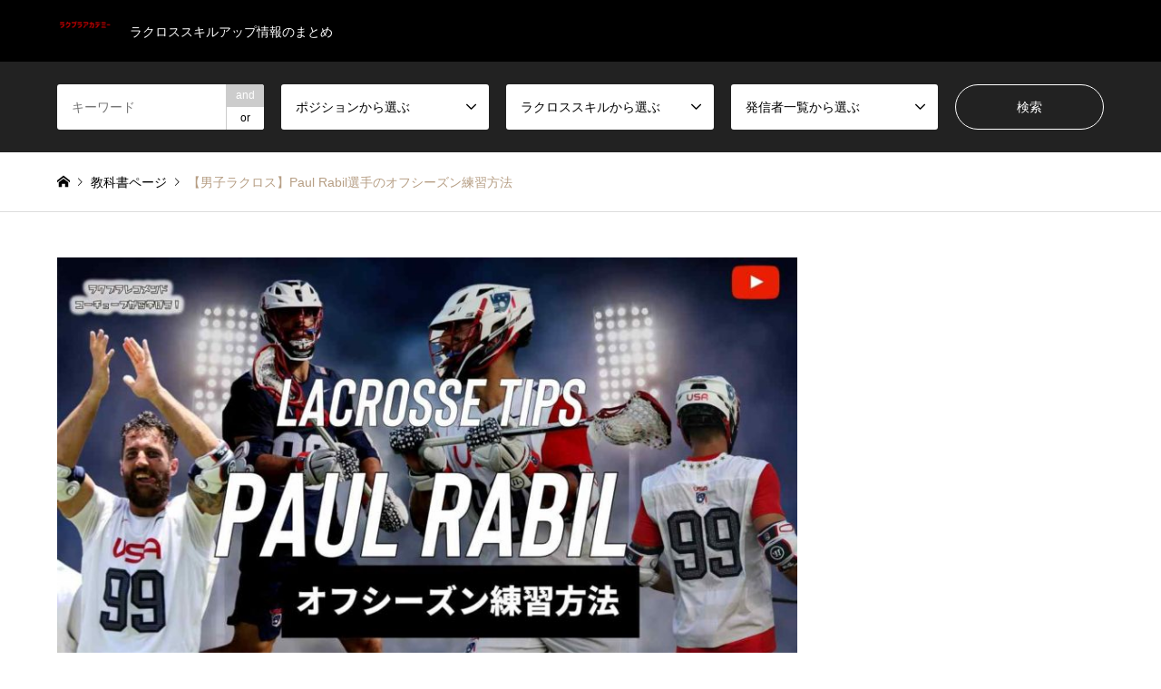

--- FILE ---
content_type: text/html; charset=UTF-8
request_url: https://academy.lacrosse-plus.net/textbook/paul-rabil-offseason-shooting-workout-part-1/
body_size: 10894
content:
<!DOCTYPE html>
<html lang="ja">
<head prefix="og: http://ogp.me/ns# fb: http://ogp.me/ns/fb#">
<meta charset="UTF-8">
<!--[if IE]><meta http-equiv="X-UA-Compatible" content="IE=edge"><![endif]-->
<meta name="viewport" content="width=device-width">
<title>【男子ラクロス】Paul Rabil選手のオフシーズン練習方法</title>
<meta name="description" content="本日ご紹介する動画は、世界一有名なラクロスプレーヤーであるPaul Rabil選手のオフシーズンの自主シュート練習の方法を紹介している動画を紹介します！コーチとマンツーマンで、ゴールの11mくらいから軽くプレッシャーをかけられた状態...">
<meta property="og:type" content="article">
<meta property="og:url" content="https://academy.lacrosse-plus.net/textbook/paul-rabil-offseason-shooting-workout-part-1/">
<meta property="og:title" content="【男子ラクロス】Paul Rabil選手のオフシーズン練習方法 &#8211; LACROSSE PLUS ACADEMY">
<meta property="og:description" content="本日ご紹介する動画は、世界一有名なラクロスプレーヤーであるPaul Rabil選手のオフシーズンの自主シュート練習の方法を紹介している動画を紹介します！コーチとマンツーマンで、ゴールの11mくらいから軽くプレッシャーをかけられた状態...">
<meta property="og:site_name" content="LACROSSE PLUS ACADEMY">
<meta property="og:image" content="https://academy.lacrosse-plus.net/wp-content/uploads/2020/05/pics-1.jpg">
<meta property="og:image:secure_url" content="https://academy.lacrosse-plus.net/wp-content/uploads/2020/05/pics-1.jpg"> 
<meta property="og:image:width" content="1280"> 
<meta property="og:image:height" content="720">
<meta property="fb:app_id" content="560611954458033">
<meta name="twitter:card" content="summary">
<meta name="twitter:site" content="@lp__academy">
<meta name="twitter:creator" content="lp__academy">
<meta name="twitter:title" content="【男子ラクロス】Paul Rabil選手のオフシーズン練習方法 &#8211; LACROSSE PLUS ACADEMY">
<meta property="twitter:description" content="本日ご紹介する動画は、世界一有名なラクロスプレーヤーであるPaul Rabil選手のオフシーズンの自主シュート練習の方法を紹介している動画を紹介します！コーチとマンツーマンで、ゴールの11mくらいから軽くプレッシャーをかけられた状態...">
<meta name="twitter:image:src" content="https://academy.lacrosse-plus.net/wp-content/uploads/2020/05/pics-1-336x216.jpg">
<link rel="pingback" href="https://academy.lacrosse-plus.net/xmlrpc.php">
<link rel="shortcut icon" href="https://academy.lacrosse-plus.net/wp-content/uploads/2020/05/Untitled-design-9.png">
<meta name='robots' content='max-image-preview:large' />
<link rel='dns-prefetch' href='//www.googletagmanager.com' />
<link rel='dns-prefetch' href='//s.w.org' />
<link rel='dns-prefetch' href='//pagead2.googlesyndication.com' />
<link rel="alternate" type="application/rss+xml" title="LACROSSE PLUS ACADEMY &raquo; フィード" href="https://academy.lacrosse-plus.net/feed/" />
<link rel="alternate" type="application/rss+xml" title="LACROSSE PLUS ACADEMY &raquo; コメントフィード" href="https://academy.lacrosse-plus.net/comments/feed/" />
<link rel='stylesheet' id='style-css'  href='https://academy.lacrosse-plus.net/wp-content/themes/gensen_tcd050/style.css?ver=1.11' type='text/css' media='all' />
<link rel='stylesheet' id='wp-block-library-css'  href='https://academy.lacrosse-plus.net/wp-includes/css/dist/block-library/style.min.css?ver=5.9.12' type='text/css' media='all' />
<style id='global-styles-inline-css' type='text/css'>
body{--wp--preset--color--black: #000000;--wp--preset--color--cyan-bluish-gray: #abb8c3;--wp--preset--color--white: #ffffff;--wp--preset--color--pale-pink: #f78da7;--wp--preset--color--vivid-red: #cf2e2e;--wp--preset--color--luminous-vivid-orange: #ff6900;--wp--preset--color--luminous-vivid-amber: #fcb900;--wp--preset--color--light-green-cyan: #7bdcb5;--wp--preset--color--vivid-green-cyan: #00d084;--wp--preset--color--pale-cyan-blue: #8ed1fc;--wp--preset--color--vivid-cyan-blue: #0693e3;--wp--preset--color--vivid-purple: #9b51e0;--wp--preset--gradient--vivid-cyan-blue-to-vivid-purple: linear-gradient(135deg,rgba(6,147,227,1) 0%,rgb(155,81,224) 100%);--wp--preset--gradient--light-green-cyan-to-vivid-green-cyan: linear-gradient(135deg,rgb(122,220,180) 0%,rgb(0,208,130) 100%);--wp--preset--gradient--luminous-vivid-amber-to-luminous-vivid-orange: linear-gradient(135deg,rgba(252,185,0,1) 0%,rgba(255,105,0,1) 100%);--wp--preset--gradient--luminous-vivid-orange-to-vivid-red: linear-gradient(135deg,rgba(255,105,0,1) 0%,rgb(207,46,46) 100%);--wp--preset--gradient--very-light-gray-to-cyan-bluish-gray: linear-gradient(135deg,rgb(238,238,238) 0%,rgb(169,184,195) 100%);--wp--preset--gradient--cool-to-warm-spectrum: linear-gradient(135deg,rgb(74,234,220) 0%,rgb(151,120,209) 20%,rgb(207,42,186) 40%,rgb(238,44,130) 60%,rgb(251,105,98) 80%,rgb(254,248,76) 100%);--wp--preset--gradient--blush-light-purple: linear-gradient(135deg,rgb(255,206,236) 0%,rgb(152,150,240) 100%);--wp--preset--gradient--blush-bordeaux: linear-gradient(135deg,rgb(254,205,165) 0%,rgb(254,45,45) 50%,rgb(107,0,62) 100%);--wp--preset--gradient--luminous-dusk: linear-gradient(135deg,rgb(255,203,112) 0%,rgb(199,81,192) 50%,rgb(65,88,208) 100%);--wp--preset--gradient--pale-ocean: linear-gradient(135deg,rgb(255,245,203) 0%,rgb(182,227,212) 50%,rgb(51,167,181) 100%);--wp--preset--gradient--electric-grass: linear-gradient(135deg,rgb(202,248,128) 0%,rgb(113,206,126) 100%);--wp--preset--gradient--midnight: linear-gradient(135deg,rgb(2,3,129) 0%,rgb(40,116,252) 100%);--wp--preset--duotone--dark-grayscale: url('#wp-duotone-dark-grayscale');--wp--preset--duotone--grayscale: url('#wp-duotone-grayscale');--wp--preset--duotone--purple-yellow: url('#wp-duotone-purple-yellow');--wp--preset--duotone--blue-red: url('#wp-duotone-blue-red');--wp--preset--duotone--midnight: url('#wp-duotone-midnight');--wp--preset--duotone--magenta-yellow: url('#wp-duotone-magenta-yellow');--wp--preset--duotone--purple-green: url('#wp-duotone-purple-green');--wp--preset--duotone--blue-orange: url('#wp-duotone-blue-orange');--wp--preset--font-size--small: 13px;--wp--preset--font-size--medium: 20px;--wp--preset--font-size--large: 36px;--wp--preset--font-size--x-large: 42px;}.has-black-color{color: var(--wp--preset--color--black) !important;}.has-cyan-bluish-gray-color{color: var(--wp--preset--color--cyan-bluish-gray) !important;}.has-white-color{color: var(--wp--preset--color--white) !important;}.has-pale-pink-color{color: var(--wp--preset--color--pale-pink) !important;}.has-vivid-red-color{color: var(--wp--preset--color--vivid-red) !important;}.has-luminous-vivid-orange-color{color: var(--wp--preset--color--luminous-vivid-orange) !important;}.has-luminous-vivid-amber-color{color: var(--wp--preset--color--luminous-vivid-amber) !important;}.has-light-green-cyan-color{color: var(--wp--preset--color--light-green-cyan) !important;}.has-vivid-green-cyan-color{color: var(--wp--preset--color--vivid-green-cyan) !important;}.has-pale-cyan-blue-color{color: var(--wp--preset--color--pale-cyan-blue) !important;}.has-vivid-cyan-blue-color{color: var(--wp--preset--color--vivid-cyan-blue) !important;}.has-vivid-purple-color{color: var(--wp--preset--color--vivid-purple) !important;}.has-black-background-color{background-color: var(--wp--preset--color--black) !important;}.has-cyan-bluish-gray-background-color{background-color: var(--wp--preset--color--cyan-bluish-gray) !important;}.has-white-background-color{background-color: var(--wp--preset--color--white) !important;}.has-pale-pink-background-color{background-color: var(--wp--preset--color--pale-pink) !important;}.has-vivid-red-background-color{background-color: var(--wp--preset--color--vivid-red) !important;}.has-luminous-vivid-orange-background-color{background-color: var(--wp--preset--color--luminous-vivid-orange) !important;}.has-luminous-vivid-amber-background-color{background-color: var(--wp--preset--color--luminous-vivid-amber) !important;}.has-light-green-cyan-background-color{background-color: var(--wp--preset--color--light-green-cyan) !important;}.has-vivid-green-cyan-background-color{background-color: var(--wp--preset--color--vivid-green-cyan) !important;}.has-pale-cyan-blue-background-color{background-color: var(--wp--preset--color--pale-cyan-blue) !important;}.has-vivid-cyan-blue-background-color{background-color: var(--wp--preset--color--vivid-cyan-blue) !important;}.has-vivid-purple-background-color{background-color: var(--wp--preset--color--vivid-purple) !important;}.has-black-border-color{border-color: var(--wp--preset--color--black) !important;}.has-cyan-bluish-gray-border-color{border-color: var(--wp--preset--color--cyan-bluish-gray) !important;}.has-white-border-color{border-color: var(--wp--preset--color--white) !important;}.has-pale-pink-border-color{border-color: var(--wp--preset--color--pale-pink) !important;}.has-vivid-red-border-color{border-color: var(--wp--preset--color--vivid-red) !important;}.has-luminous-vivid-orange-border-color{border-color: var(--wp--preset--color--luminous-vivid-orange) !important;}.has-luminous-vivid-amber-border-color{border-color: var(--wp--preset--color--luminous-vivid-amber) !important;}.has-light-green-cyan-border-color{border-color: var(--wp--preset--color--light-green-cyan) !important;}.has-vivid-green-cyan-border-color{border-color: var(--wp--preset--color--vivid-green-cyan) !important;}.has-pale-cyan-blue-border-color{border-color: var(--wp--preset--color--pale-cyan-blue) !important;}.has-vivid-cyan-blue-border-color{border-color: var(--wp--preset--color--vivid-cyan-blue) !important;}.has-vivid-purple-border-color{border-color: var(--wp--preset--color--vivid-purple) !important;}.has-vivid-cyan-blue-to-vivid-purple-gradient-background{background: var(--wp--preset--gradient--vivid-cyan-blue-to-vivid-purple) !important;}.has-light-green-cyan-to-vivid-green-cyan-gradient-background{background: var(--wp--preset--gradient--light-green-cyan-to-vivid-green-cyan) !important;}.has-luminous-vivid-amber-to-luminous-vivid-orange-gradient-background{background: var(--wp--preset--gradient--luminous-vivid-amber-to-luminous-vivid-orange) !important;}.has-luminous-vivid-orange-to-vivid-red-gradient-background{background: var(--wp--preset--gradient--luminous-vivid-orange-to-vivid-red) !important;}.has-very-light-gray-to-cyan-bluish-gray-gradient-background{background: var(--wp--preset--gradient--very-light-gray-to-cyan-bluish-gray) !important;}.has-cool-to-warm-spectrum-gradient-background{background: var(--wp--preset--gradient--cool-to-warm-spectrum) !important;}.has-blush-light-purple-gradient-background{background: var(--wp--preset--gradient--blush-light-purple) !important;}.has-blush-bordeaux-gradient-background{background: var(--wp--preset--gradient--blush-bordeaux) !important;}.has-luminous-dusk-gradient-background{background: var(--wp--preset--gradient--luminous-dusk) !important;}.has-pale-ocean-gradient-background{background: var(--wp--preset--gradient--pale-ocean) !important;}.has-electric-grass-gradient-background{background: var(--wp--preset--gradient--electric-grass) !important;}.has-midnight-gradient-background{background: var(--wp--preset--gradient--midnight) !important;}.has-small-font-size{font-size: var(--wp--preset--font-size--small) !important;}.has-medium-font-size{font-size: var(--wp--preset--font-size--medium) !important;}.has-large-font-size{font-size: var(--wp--preset--font-size--large) !important;}.has-x-large-font-size{font-size: var(--wp--preset--font-size--x-large) !important;}
</style>
<link rel='stylesheet' id='ez-icomoon-css'  href='https://academy.lacrosse-plus.net/wp-content/plugins/easy-table-of-contents/vendor/icomoon/style.min.css?ver=2.0.22' type='text/css' media='all' />
<link rel='stylesheet' id='ez-toc-css'  href='https://academy.lacrosse-plus.net/wp-content/plugins/easy-table-of-contents/assets/css/screen.min.css?ver=2.0.22' type='text/css' media='all' />
<style id='ez-toc-inline-css' type='text/css'>
div#ez-toc-container p.ez-toc-title {font-size: 120%;}div#ez-toc-container p.ez-toc-title {font-weight: 500;}div#ez-toc-container ul li {font-size: 95%;}
</style>
<link rel='stylesheet' id='tablepress-default-css'  href='https://academy.lacrosse-plus.net/wp-content/plugins/tablepress/css/default.min.css?ver=1.14' type='text/css' media='all' />
<script type='text/javascript' src='https://academy.lacrosse-plus.net/wp-includes/js/jquery/jquery.min.js?ver=3.6.0' id='jquery-core-js'></script>
<script type='text/javascript' src='https://academy.lacrosse-plus.net/wp-includes/js/jquery/jquery-migrate.min.js?ver=3.3.2' id='jquery-migrate-js'></script>

<!-- Google アナリティクス スニペット (Site Kit が追加) -->
<script type='text/javascript' src='https://www.googletagmanager.com/gtag/js?id=UA-166783728-1' id='google_gtagjs-js' async></script>
<script type='text/javascript' id='google_gtagjs-js-after'>
window.dataLayer = window.dataLayer || [];function gtag(){dataLayer.push(arguments);}
gtag('set', 'linker', {"domains":["academy.lacrosse-plus.net"]} );
gtag("js", new Date());
gtag("set", "developer_id.dZTNiMT", true);
gtag("config", "UA-166783728-1", {"anonymize_ip":true});
</script>

<!-- (ここまで) Google アナリティクス スニペット (Site Kit が追加) -->
<link rel="https://api.w.org/" href="https://academy.lacrosse-plus.net/wp-json/" /><link rel="alternate" type="application/json" href="https://academy.lacrosse-plus.net/wp-json/wp/v2/textbook/95" /><link rel="canonical" href="https://academy.lacrosse-plus.net/textbook/paul-rabil-offseason-shooting-workout-part-1/" />
<link rel='shortlink' href='https://academy.lacrosse-plus.net/?p=95' />
<link rel="alternate" type="application/json+oembed" href="https://academy.lacrosse-plus.net/wp-json/oembed/1.0/embed?url=https%3A%2F%2Facademy.lacrosse-plus.net%2Ftextbook%2Fpaul-rabil-offseason-shooting-workout-part-1%2F" />
<link rel="alternate" type="text/xml+oembed" href="https://academy.lacrosse-plus.net/wp-json/oembed/1.0/embed?url=https%3A%2F%2Facademy.lacrosse-plus.net%2Ftextbook%2Fpaul-rabil-offseason-shooting-workout-part-1%2F&#038;format=xml" />
<meta name="generator" content="Site Kit by Google 1.74.0" />
<link rel="stylesheet" href="https://academy.lacrosse-plus.net/wp-content/themes/gensen_tcd050/css/design-plus.css?ver=1.11">
<link rel="stylesheet" href="https://academy.lacrosse-plus.net/wp-content/themes/gensen_tcd050/css/sns-botton.css?ver=1.11">
<link rel="stylesheet" href="https://academy.lacrosse-plus.net/wp-content/themes/gensen_tcd050/css/responsive.css?ver=1.11">
<link rel="stylesheet" href="https://academy.lacrosse-plus.net/wp-content/themes/gensen_tcd050/css/footer-bar.css?ver=1.11">

<script src="https://academy.lacrosse-plus.net/wp-content/themes/gensen_tcd050/js/jquery.easing.1.3.js?ver=1.11"></script>
<script src="https://academy.lacrosse-plus.net/wp-content/themes/gensen_tcd050/js/jquery.textOverflowEllipsis.js?ver=1.11"></script>
<script src="https://academy.lacrosse-plus.net/wp-content/themes/gensen_tcd050/js/jscript.js?ver=1.11"></script>
<script src="https://academy.lacrosse-plus.net/wp-content/themes/gensen_tcd050/js/comment.js?ver=1.11"></script>
<script src="https://academy.lacrosse-plus.net/wp-content/themes/gensen_tcd050/js/jquery.chosen.min.js?ver=1.11"></script>
<link rel="stylesheet" href="https://academy.lacrosse-plus.net/wp-content/themes/gensen_tcd050/css/jquery.chosen.css?ver=1.11">

<style type="text/css">
body, input, textarea, select { font-family: Arial, "Hiragino Kaku Gothic ProN", "ヒラギノ角ゴ ProN W3", "メイリオ", Meiryo, sans-serif; }
.rich_font { font-family: Arial, "Hiragino Kaku Gothic ProN", "ヒラギノ角ゴ ProN W3", "メイリオ", Meiryo, sans-serif; font-weight: normal; }

#header_logo #logo_text .logo { font-size:36px; }
#header_logo_fix #logo_text_fixed .logo { font-size:36px; }
#footer_logo .logo_text { font-size:36px; }
#post_title { font-size:30px; }
.post_content { font-size:14px; }
#archive_headline { font-size:42px; }
#archive_desc { font-size:14px; }
  
@media screen and (max-width:1024px) {
  #header_logo #logo_text .logo { font-size:26px; }
  #header_logo_fix #logo_text_fixed .logo { font-size:26px; }
  #footer_logo .logo_text { font-size:26px; }
  #post_title { font-size:16px; }
  .post_content { font-size:14px; }
  #archive_headline { font-size:20px; }
  #archive_desc { font-size:14px; }
}




.image {
overflow: hidden;
-webkit-backface-visibility: hidden;
backface-visibility: hidden;
-webkit-transition-duration: .35s;
-moz-transition-duration: .35s;
-ms-transition-duration: .35s;
-o-transition-duration: .35s;
transition-duration: .35s;
}
.image img {
-webkit-backface-visibility: hidden;
backface-visibility: hidden;
-webkit-transform: scale(1);
-webkit-transition-property: opacity, scale, -webkit-transform, transform;
-webkit-transition-duration: .35s;
-moz-transform: scale(1);
-moz-transition-property: opacity, scale, -moz-transform, transform;
-moz-transition-duration: .35s;
-ms-transform: scale(1);
-ms-transition-property: opacity, scale, -ms-transform, transform;
-ms-transition-duration: .35s;
-o-transform: scale(1);
-o-transition-property: opacity, scale, -o-transform, transform;
-o-transition-duration: .35s;
transform: scale(1);
transition-property: opacity, scale, transform;
transition-duration: .35s;
}
.image:hover img, a:hover .image img {
-webkit-transform: scale(1.1);
-moz-transform: scale(1.1);
-ms-transform: scale(1.1);
-o-transform: scale(1.1);
transform: scale(1.1);
}
.introduce_list_col a:hover .image img {
-webkit-transform: scale(1.1) translate3d(-45.45%, 0, 0);
-moz-transform: scale(1.1) translate3d(-45.45%, 0, 0);
-ms-transform: scale(1.1) translate3d(-45.45%, 0, 0);
-o-transform: scale(1.1) translate3d(-45.45%, 0, 0);
transform: scale(1.1) translate3d(-45.45%, 0, 0);
}


.archive_filter .button input:hover, .archive_sort dt,#post_pagination p, #post_pagination a:hover, #return_top a, .c-pw__btn,
#comment_header ul li a:hover, #comment_header ul li.comment_switch_active a, #comment_header #comment_closed p,
#introduce_slider .slick-dots li button:hover, #introduce_slider .slick-dots li.slick-active button
{ background-color:#0a0707; }

#comment_header ul li.comment_switch_active a, #comment_header #comment_closed p, #guest_info input:focus, #comment_textarea textarea:focus
{ border-color:#0a0707; }

#comment_header ul li.comment_switch_active a:after, #comment_header #comment_closed p:after
{ border-color:#0a0707 transparent transparent transparent; }

.header_search_inputs .chosen-results li[data-option-array-index="0"]
{ background-color:#0a0707 !important; border-color:#0a0707; }

a:hover, #bread_crumb li a:hover, #bread_crumb li.home a:hover:before, #bread_crumb li.last,
#archive_headline, .archive_header .headline, .archive_filter_headline, #related_post .headline,
#introduce_header .headline, .introduce_list_col .info .title, .introduce_archive_banner_link a:hover,
#recent_news .headline, #recent_news li a:hover, #comment_headline,
.side_headline, ul.banner_list li a:hover .caption, .footer_headline, .footer_widget a:hover,
#index_news .entry-date, #index_news_mobile .entry-date, .cb_content-carousel a:hover .image .title
{ color:#0a0707; }

#index_news_mobile .archive_link a:hover, .cb_content-blog_list .archive_link a:hover, #load_post a:hover, #submit_comment:hover, .c-pw__btn:hover
{ background-color:#ffffff; }

#header_search select:focus, .header_search_inputs .chosen-with-drop .chosen-single span, #footer_contents a:hover, #footer_nav a:hover, #footer_social_link li:hover:before,
#header_slider .slick-arrow:hover, .cb_content-carousel .slick-arrow:hover
{ color:#ffffff; }

.post_content a { color:#0009b5; }

#header_search, #index_header_search { background-color:#222222; }

#footer_nav { background-color:#F7F7F7; }
#footer_contents { background-color:#222222; }

#header_search_submit { background-color:rgba(0,0,0,0); }
#header_search_submit:hover { background-color:rgba(145,128,114,1.0); }
.cat-category { background-color:#999999 !important; }
.cat-two { background-color:#000000 !important; }
.cat-three { background-color:#dd3333 !important; }
.cat-skill { background-color:#999999 !important; }
.cat-position { background-color:#000000 !important; }
.cat-list { background-color:#dd3333 !important; }

@media only screen and (min-width:1025px) {
  #global_menu ul ul a { background-color:#0a0707; }
  #global_menu ul ul a:hover, #global_menu ul ul .current-menu-item > a { background-color:#ffffff; }
  #header_top { background-color:#000000; }
  .has_header_content #header_top { background-color:rgba(0,0,0,0); }
  .fix_top.header_fix #header_top { background-color:rgba(0,0,0,0.8); }
  #header_logo a, #global_menu > ul > li > a { color:#ffffff; }
  #header_logo_fix a, .fix_top.header_fix #global_menu > ul > li > a { color:#ffffff; }
  .has_header_content #index_header_search { background-color:rgba(34,34,34,0.6); }
}
@media screen and (max-width:1024px) {
  #global_menu { background-color:#0a0707; }
  #global_menu a:hover, #global_menu .current-menu-item > a { background-color:#ffffff; }
  #header_top { background-color:#000000; }
  #header_top a, #header_top a:before { color:#ffffff !important; }
  .mobile_fix_top.header_fix #header_top, .mobile_fix_top.header_fix #header.active #header_top { background-color:rgba(0,0,0,0.8); }
  .mobile_fix_top.header_fix #header_top a, .mobile_fix_top.header_fix #header_top a:before { color:#ffffff !important; }
  .archive_sort dt { color:#0a0707; }
  .post-type-archive-news #recent_news .show_date li .date { color:#0a0707; }
}



</style>


<!-- Google AdSense スニペット (Site Kit が追加) -->
<meta name="google-adsense-platform-account" content="ca-host-pub-2644536267352236">
<meta name="google-adsense-platform-domain" content="sitekit.withgoogle.com">
<!-- (ここまで) Google AdSense スニペット (Site Kit が追加) -->
<style type="text/css"></style>
<!-- Google AdSense スニペット (Site Kit が追加) -->
<script async="async" src="https://pagead2.googlesyndication.com/pagead/js/adsbygoogle.js?client=ca-pub-6764233941465191" crossorigin="anonymous" type="text/javascript"></script>

<!-- (ここまで) Google AdSense スニペット (Site Kit が追加) -->
<link rel="icon" href="https://academy.lacrosse-plus.net/wp-content/uploads/2021/05/cropped-LACROSSE-PLUS-ACADEMY-32x32.png" sizes="32x32" />
<link rel="icon" href="https://academy.lacrosse-plus.net/wp-content/uploads/2021/05/cropped-LACROSSE-PLUS-ACADEMY-192x192.png" sizes="192x192" />
<link rel="apple-touch-icon" href="https://academy.lacrosse-plus.net/wp-content/uploads/2021/05/cropped-LACROSSE-PLUS-ACADEMY-180x180.png" />
<meta name="msapplication-TileImage" content="https://academy.lacrosse-plus.net/wp-content/uploads/2021/05/cropped-LACROSSE-PLUS-ACADEMY-270x270.png" />
		<style type="text/css" id="wp-custom-css">
			.icon-share-alt:before { content: "\e909"; }
		</style>
		</head>
<body id="body" class="textbook-template-default single single-textbook postid-95 single-introduce">


 <div id="header">
  <div id="header_top">
   <div class="inner clearfix">
    <div id="header_logo">
     <div id="logo_image">
 <h1 class="logo">
  <a href="https://academy.lacrosse-plus.net/" title="LACROSSE PLUS ACADEMY" data-label="LACROSSE PLUS ACADEMY"><img src="https://academy.lacrosse-plus.net/wp-content/uploads/2020/07/LACROSSE-PLUS-ACADEMY.png?1768573161" alt="LACROSSE PLUS ACADEMY" title="LACROSSE PLUS ACADEMY" height="300" class="logo_retina" /><span class="desc">ラクロススキルアップ情報のまとめ</span></a>
 </h1>
</div>
    </div>
    <div id="header_logo_fix">
     <div id="logo_image_fixed">
 <p class="logo rich_font"><a href="https://academy.lacrosse-plus.net/" title="LACROSSE PLUS ACADEMY"><img src="https://academy.lacrosse-plus.net/wp-content/uploads/2020/07/LACROSSE-PLUS-ACADEMY.png?1768573161" alt="LACROSSE PLUS ACADEMY" title="LACROSSE PLUS ACADEMY" /></a></p>
</div>
    </div>
    <a href="#" class="search_button"><span>検索</span></a>
   </div>
  </div>
  <div id="header_search">
   <div class="inner">
    <form action="https://academy.lacrosse-plus.net/textbook/" method="get" class="columns-5">
     <div class="header_search_inputs header_search_keywords">
      <input type="text" id="header_search_keywords" name="search_keywords" placeholder="キーワード" value="" />
      <input type="hidden" name="search_keywords_operator" value="and" />
      <ul class="search_keywords_operator">
       <li class="active">and</li>
       <li>or</li>
      </ul>
     </div>
     <div class="header_search_inputs">
<select  name='search_cat1' id='header_search_cat1' class='' >
	<option value='0' selected='selected'>ポジションから選ぶ</option>
	<option class="level-0" value="44">男子ラクロス &#8211; ショートスティック</option>
	<option class="level-0" value="45">男子ラクロス &#8211; ロングスティック</option>
	<option class="level-0" value="46">ボックスラクロス</option>
	<option class="level-0" value="47">フェイスオフ</option>
	<option class="level-0" value="48">女子ラクロス &#8211; オフェンス</option>
	<option class="level-0" value="49">女子ラクロス &#8211; ディフェンス</option>
	<option class="level-0" value="50">ドロー</option>
	<option class="level-0" value="51">ゴーリー</option>
	<option class="level-0" value="62">キッズ/ジュニアラクロス</option>
	<option class="level-0" value="68">男女ラクロス共通</option>
	<option class="level-0" value="69">男子ラクロス共通</option>
	<option class="level-0" value="70">女子ラクロス共通</option>
</select>
     </div>
     <div class="header_search_inputs">
<select  name='search_cat2' id='header_search_cat2' class='' >
	<option value='0' selected='selected'>ラクロススキルから選ぶ</option>
	<option class="level-0" value="22">クレードル</option>
	<option class="level-0" value="23">パス</option>
	<option class="level-0" value="24">キャッチ</option>
	<option class="level-0" value="25">シュート</option>
	<option class="level-0" value="26">ダッヂ</option>
	<option class="level-0" value="27">スティックワーク</option>
	<option class="level-0" value="28">チェック</option>
	<option class="level-0" value="29">グランドボール</option>
	<option class="level-0" value="30">アジリティー</option>
	<option class="level-0" value="31">カットイン</option>
	<option class="level-0" value="32">カッティング</option>
	<option class="level-0" value="33">1on1 OF</option>
	<option class="level-0" value="34">1on1 DF</option>
	<option class="level-0" value="35">2on2OF</option>
	<option class="level-0" value="36">2on2 DF</option>
	<option class="level-0" value="37">クリア</option>
	<option class="level-0" value="38">ライド</option>
	<option class="level-0" value="41">フェイスオフテクニック</option>
	<option class="level-0" value="42">ドローテクニック</option>
	<option class="level-0" value="43">編み</option>
	<option class="level-1" value="127">&nbsp;&nbsp;&nbsp;編み（男子ラクロス）</option>
	<option class="level-1" value="128">&nbsp;&nbsp;&nbsp;編み（女子ラクロス）</option>
	<option class="level-1" value="129">&nbsp;&nbsp;&nbsp;編み（ゴーリー）</option>
	<option class="level-0" value="52">セーブ</option>
	<option class="level-0" value="53">ポジショニング</option>
	<option class="level-0" value="54">戦術</option>
	<option class="level-0" value="58">ブロークン</option>
	<option class="level-0" value="59">コミュニケーション</option>
	<option class="level-0" value="194">【1】基礎メニュー</option>
	<option class="level-1" value="195">&nbsp;&nbsp;&nbsp;グランドボール</option>
	<option class="level-1" value="196">&nbsp;&nbsp;&nbsp;パスキャッチ</option>
	<option class="level-1" value="197">&nbsp;&nbsp;&nbsp;シュート</option>
	<option class="level-1" value="198">&nbsp;&nbsp;&nbsp;キープ</option>
	<option class="level-0" value="199">【2】応用メニュー</option>
	<option class="level-1" value="200">&nbsp;&nbsp;&nbsp;数的優位</option>
	<option class="level-1" value="201">&nbsp;&nbsp;&nbsp;数的不利</option>
	<option class="level-1" value="202">&nbsp;&nbsp;&nbsp;数的同数</option>
	<option class="level-0" value="203">【3】実践メニュー</option>
	<option class="level-1" value="204">&nbsp;&nbsp;&nbsp;オフェンス向け</option>
	<option class="level-1" value="205">&nbsp;&nbsp;&nbsp;ディフェンス向け</option>
	<option class="level-1" value="206">&nbsp;&nbsp;&nbsp;ニュートラル</option>
	<option class="level-1" value="207">&nbsp;&nbsp;&nbsp;クリア</option>
	<option class="level-1" value="208">&nbsp;&nbsp;&nbsp;ライド</option>
	<option class="level-1" value="209">&nbsp;&nbsp;&nbsp;ゲームライク</option>
</select>
     </div>
     <div class="header_search_inputs">
<select  name='search_cat3' id='header_search_cat3' class='' >
	<option value='0' selected='selected'>発信者一覧から選ぶ</option>
	<option class="level-0" value="94">AgoLaxChannel</option>
	<option class="level-0" value="95">史上最強の世代</option>
	<option class="level-0" value="96">基礎練習</option>
	<option class="level-0" value="97">自主練習</option>
	<option class="level-0" value="107">鈴木 優也プラクティス</option>
	<option class="level-0" value="108">lax goalie japan</option>
	<option class="level-0" value="121">隼要チャンネル</option>
	<option class="level-0" value="122">壁打ち</option>
	<option class="level-0" value="136">険編み</option>
	<option class="level-0" value="143">SELL</option>
	<option class="level-0" value="152">SHOPON</option>
	<option class="level-0" value="191">NeO</option>
	<option class="level-0" value="192">名城大学</option>
	<option class="level-0" value="193">Stealers</option>
</select>
     </div>
     <div class="header_search_inputs header_search_button">
      <input type="submit" id="header_search_submit" value="検索" />
     </div>
    </form>
   </div>
  </div>
 </div><!-- END #header -->

 <div id="main_contents" class="clearfix">


<div id="breadcrumb">
 <ul class="inner clearfix" itemscope itemtype="http://schema.org/BreadcrumbList">
  <li itemprop="itemListElement" itemscope itemtype="http://schema.org/ListItem" class="home"><a itemprop="item" href="https://academy.lacrosse-plus.net/"><span itemprop="name">ホーム</span></a><meta itemprop="position" content="1" /></li>

  <li itemprop="itemListElement" itemscope itemtype="http://schema.org/ListItem"><a itemprop="item" href="https://academy.lacrosse-plus.net/textbook/"><span itemprop="name">教科書ページ</span></a><meta itemprop="position" content="2" /></li>
  <li itemprop="itemListElement" itemscope itemtype="http://schema.org/ListItem" class="last"><span itemprop="name">【男子ラクロス】Paul Rabil選手のオフシーズン練習方法</span><meta itemprop="position" content="3" /></li>

 </ul>
</div>

<div id="main_col" class="clearfix">

 <div id="left_col">


  <div id="article">


   <div id="post_image">
    <img width="860" height="484" src="https://academy.lacrosse-plus.net/wp-content/uploads/2020/05/pics-1-860x484.jpg" class="attachment-post-thumbnail size-post-thumbnail wp-post-image" alt="" />   </div>

    <ul id="post_meta_top" class="meta clearfix"><li class="cat"><a href="https://academy.lacrosse-plus.net/skill/1on1of/" title="1on1 OF" class="cat-skill">1on1 OF</a><a href="https://academy.lacrosse-plus.net/skill/shooting/" title="シュート" class="cat-skill">シュート</a></li><li class="cat"><a href="https://academy.lacrosse-plus.net/position/w-of/" title="女子ラクロス - オフェンス" class="cat-position">女子ラクロス - オフェンス</a><a href="https://academy.lacrosse-plus.net/position/m-ss/" title="男子ラクロス - ショートスティック" class="cat-position">男子ラクロス - ショートスティック</a></li></ul>

   <h2 id="post_title" class="rich_font">【男子ラクロス】Paul Rabil選手のオフシーズン練習方法</h2>

    <div id="post_date"><time class="entry-date updated" datetime="2020-05-19T14:55:08+09:00">2020.05.16</time></div>

   <div class="single_share" id="single_share_top">
    <div class="share-type1 share-top">
	<div class="sns">
		<ul class="type1 clearfix">
			<li class="twitter">
				<a href="http://twitter.com/share?text=%E3%80%90%E7%94%B7%E5%AD%90%E3%83%A9%E3%82%AF%E3%83%AD%E3%82%B9%E3%80%91Paul+Rabil%E9%81%B8%E6%89%8B%E3%81%AE%E3%82%AA%E3%83%95%E3%82%B7%E3%83%BC%E3%82%BA%E3%83%B3%E7%B7%B4%E7%BF%92%E6%96%B9%E6%B3%95&url=https%3A%2F%2Facademy.lacrosse-plus.net%2Ftextbook%2Fpaul-rabil-offseason-shooting-workout-part-1%2F&via=lacrosseplus&tw_p=tweetbutton&related=lacrosseplus" onclick="javascript:window.open(this.href, '', 'menubar=no,toolbar=no,resizable=yes,scrollbars=yes,height=400,width=600');return false;"><i class="icon-twitter"></i><span class="ttl">Tweet</span><span class="share-count"></span></a>
			</li>
			<li class="facebook">
				<a href="//www.facebook.com/sharer/sharer.php?u=https://academy.lacrosse-plus.net/textbook/paul-rabil-offseason-shooting-workout-part-1/&amp;t=%E3%80%90%E7%94%B7%E5%AD%90%E3%83%A9%E3%82%AF%E3%83%AD%E3%82%B9%E3%80%91Paul+Rabil%E9%81%B8%E6%89%8B%E3%81%AE%E3%82%AA%E3%83%95%E3%82%B7%E3%83%BC%E3%82%BA%E3%83%B3%E7%B7%B4%E7%BF%92%E6%96%B9%E6%B3%95" class="facebook-btn-icon-link" target="blank" rel="nofollow"><i class="icon-facebook"></i><span class="ttl">Share</span><span class="share-count"></span></a>
			</li>
			<li class="hatebu">
				<a href="http://b.hatena.ne.jp/add?mode=confirm&url=https%3A%2F%2Facademy.lacrosse-plus.net%2Ftextbook%2Fpaul-rabil-offseason-shooting-workout-part-1%2F" onclick="javascript:window.open(this.href, '', 'menubar=no,toolbar=no,resizable=yes,scrollbars=yes,height=400,width=510');return false;" ><i class="icon-hatebu"></i><span class="ttl">Hatena</span><span class="share-count"></span></a>
			</li>
			<li class="rss">
				<a href="https://academy.lacrosse-plus.net/feed/" target="blank"><i class="icon-rss"></i><span class="ttl">RSS</span></a>
			</li>
		</ul>
	</div>
</div>
   </div>

   <div class="post_content clearfix">
    <p>本日ご紹介する動画は、世界一有名なラクロスプレーヤーであるPaul Rabil選手のオフシーズンの自主シュート練習の方法を紹介している動画を紹介します！</p>
<p>コーチとマンツーマンで、ゴールの11mくらいから軽くプレッシャーをかけられた状態でシュート、フィードを受けてからDFをイメージしながらシュートをするという練習をしています。<br />
DF選手との間合い、ステップの踏み方、当たり負けしない体の使い方を反復練習で体に染み込ませるトレーニングをします。<br />
男女ラクロッサーともに使える練習です。ぜひやってみましょう！</p>
<div class="ytube"><iframe loading="lazy" width="560" height="315" src="https://www.youtube.com/embed/FZR8ggyvB20" frameborder="0" allow="accelerometer; autoplay; encrypted-media; gyroscope; picture-in-picture" allowfullscreen></iframe></div>
       </div>

   <div class="single_share" id="single_share_bottom">
    <div class="share-type1 share-btm">
	<div class="sns">
		<ul class="type1 clearfix">
			<li class="twitter">
				<a href="http://twitter.com/share?text=%E3%80%90%E7%94%B7%E5%AD%90%E3%83%A9%E3%82%AF%E3%83%AD%E3%82%B9%E3%80%91Paul+Rabil%E9%81%B8%E6%89%8B%E3%81%AE%E3%82%AA%E3%83%95%E3%82%B7%E3%83%BC%E3%82%BA%E3%83%B3%E7%B7%B4%E7%BF%92%E6%96%B9%E6%B3%95&url=https%3A%2F%2Facademy.lacrosse-plus.net%2Ftextbook%2Fpaul-rabil-offseason-shooting-workout-part-1%2F&via=lacrosseplus&tw_p=tweetbutton&related=lacrosseplus" onclick="javascript:window.open(this.href, '', 'menubar=no,toolbar=no,resizable=yes,scrollbars=yes,height=400,width=600');return false;"><i class="icon-twitter"></i><span class="ttl">Tweet</span><span class="share-count"></span></a>
			</li>
			<li class="facebook">
				<a href="//www.facebook.com/sharer/sharer.php?u=https://academy.lacrosse-plus.net/textbook/paul-rabil-offseason-shooting-workout-part-1/&amp;t=%E3%80%90%E7%94%B7%E5%AD%90%E3%83%A9%E3%82%AF%E3%83%AD%E3%82%B9%E3%80%91Paul+Rabil%E9%81%B8%E6%89%8B%E3%81%AE%E3%82%AA%E3%83%95%E3%82%B7%E3%83%BC%E3%82%BA%E3%83%B3%E7%B7%B4%E7%BF%92%E6%96%B9%E6%B3%95" class="facebook-btn-icon-link" target="blank" rel="nofollow"><i class="icon-facebook"></i><span class="ttl">Share</span><span class="share-count"></span></a>
			</li>
			<li class="pinterest">
				<a rel="nofollow" target="_blank" href="https://www.pinterest.com/pin/create/button/?url=https%3A%2F%2Facademy.lacrosse-plus.net%2Ftextbook%2Fpaul-rabil-offseason-shooting-workout-part-1%2F&media=https://academy.lacrosse-plus.net/wp-content/uploads/2020/05/pics-1.jpg&description=%E3%80%90%E7%94%B7%E5%AD%90%E3%83%A9%E3%82%AF%E3%83%AD%E3%82%B9%E3%80%91Paul+Rabil%E9%81%B8%E6%89%8B%E3%81%AE%E3%82%AA%E3%83%95%E3%82%B7%E3%83%BC%E3%82%BA%E3%83%B3%E7%B7%B4%E7%BF%92%E6%96%B9%E6%B3%95"><i class="icon-pinterest"></i><span class="ttl">Pin&nbsp;it</span></a>
			</li>
		</ul>
	</div>
</div>
   </div>


   <div id="previous_next_post_image" class="clearfix">
    <div class='prev_post has_image'><a href='https://academy.lacrosse-plus.net/textbook/30th-alljapanfinal-highlight/' title='【男子ラクロス】第30回全日本選手権大会 決勝戦 ハイライト' data-mobile-title='前の記事'><span class='title'>【男子ラクロス】第30回全日本選手権大会 決勝戦 ハイライト</span><span class='image'><img src='https://academy.lacrosse-plus.net/wp-content/uploads/2020/05/画像-22-150x150.jpg' alt=''></span></a></div>
<div class='next_post has_image'><a href='https://academy.lacrosse-plus.net/textbook/usa-vs-japan-2020/' title='【男子ラクロス】2020年1月 日本 vs USA フル代表 フルゲーム動画' data-mobile-title='次の記事'><span class='title'>【男子ラクロス】2020年1月 日本 vs USA フル代表 フルゲーム動画</span><span class='image'><img src='https://academy.lacrosse-plus.net/wp-content/uploads/2020/05/画像-17-150x150.jpg' alt=''></span></a></div>
   </div>


  </div><!-- END #article -->


  <div id="related_post">
   <h3 class="headline rich_font">関連記事</h3>
    <ol class="clearfix">
     <li>
     <a href="https://academy.lacrosse-plus.net/textbook/1on1of-strategy-tbg/">
      <div class="image">
      <img width="336" height="216" src="https://academy.lacrosse-plus.net/wp-content/uploads/2020/06/1-336x216.jpg" class="attachment-size2 size-size2 wp-post-image" alt="" loading="lazy" />      </div>
      <h4 class="title js-ellipsis">【男子ラクロス】1on1のOF理論｜史上最強の世代</h4>
     </a>
    </li>
     <li>
     <a href="https://academy.lacrosse-plus.net/textbook/common-groundball-practice/">
      <div class="image">
      <img width="336" height="216" src="https://academy.lacrosse-plus.net/wp-content/uploads/2020/05/画像-7-336x216.jpg" class="attachment-size2 size-size2 wp-post-image" alt="" loading="lazy" />      </div>
      <h4 class="title js-ellipsis">【男女ラクロス共通】グランドボールメニュー大全集</h4>
     </a>
    </li>
     <li>
     <a href="https://academy.lacrosse-plus.net/textbook/1on1-ogasawara-agolax/">
      <div class="image">
      <img width="336" height="216" src="https://academy.lacrosse-plus.net/wp-content/uploads/2020/06/小川さん-336x216.png" class="attachment-size2 size-size2 wp-post-image" alt="" loading="lazy" />      </div>
      <h4 class="title js-ellipsis">【ラクロス】裏1on1で絶対に抜ける男の考えていること｜小笠原 圭允選手</h4>
     </a>
    </li>
     <li>
     <a href="https://academy.lacrosse-plus.net/textbook/morimatsu-dodge-agolax/">
      <div class="image">
      <img width="336" height="216" src="https://academy.lacrosse-plus.net/wp-content/uploads/2020/06/森松さん-336x216.png" class="attachment-size2 size-size2 wp-post-image" alt="" loading="lazy" />      </div>
      <h4 class="title js-ellipsis">【ラクロス】巷で話題!?最強の様子見ダッヂ &#8220;森松ダッヂ&#8221; の方法｜AgoLaxChannel</h4>
     </a>
    </li>
     <li>
     <a href="https://academy.lacrosse-plus.net/textbook/dictionary-dodges/">
      <div class="image">
      <img width="336" height="216" src="https://academy.lacrosse-plus.net/wp-content/uploads/2020/05/画像-4-1-336x216.jpg" class="attachment-size2 size-size2 wp-post-image" alt="" loading="lazy" />      </div>
      <h4 class="title js-ellipsis">【ラクロススキル辞典】ダッジ種類大全集</h4>
     </a>
    </li>
     <li>
     <a href="https://academy.lacrosse-plus.net/textbook/men-shoot-practice/">
      <div class="image">
      <img width="336" height="216" src="https://academy.lacrosse-plus.net/wp-content/uploads/2020/05/Add-a-heading-3-336x216.jpg" class="attachment-size2 size-size2 wp-post-image" alt="" loading="lazy" />      </div>
      <h4 class="title js-ellipsis">【男子ラクロス】シュート練習メニュー｜基礎編</h4>
     </a>
    </li>
     <li>
     <a href="https://academy.lacrosse-plus.net/textbook/groundball-basic/">
      <div class="image">
      <img width="336" height="216" src="https://academy.lacrosse-plus.net/wp-content/uploads/2020/05/6-336x216.jpg" class="attachment-size2 size-size2 wp-post-image" alt="" loading="lazy" />      </div>
      <h4 class="title js-ellipsis">【男子ラクロス】グランドボール・基礎編｜史上最強の世代</h4>
     </a>
    </li>
     <li>
     <a href="https://academy.lacrosse-plus.net/textbook/basic-skills-agolax/">
      <div class="image">
      <img width="336" height="216" src="https://academy.lacrosse-plus.net/wp-content/uploads/2020/06/1ststep-336x216.png" class="attachment-size2 size-size2 wp-post-image" alt="" loading="lazy" />      </div>
      <h4 class="title js-ellipsis">【ラクロス】ラクロス初心者の第一歩!!基礎技術のやり方｜鈴木潤一選手</h4>
     </a>
    </li>
     <li>
     <a href="https://academy.lacrosse-plus.net/textbook/running-shoot-tbg/">
      <div class="image">
      <img width="336" height="216" src="https://academy.lacrosse-plus.net/wp-content/uploads/2020/05/1on1-OF-理論-16-336x216.jpg" class="attachment-size2 size-size2 wp-post-image" alt="" loading="lazy" />      </div>
      <h4 class="title js-ellipsis">【男子ラクロス】ランニングシュート｜史上最強の世代</h4>
     </a>
    </li>
   </ol>
  </div>

 </div><!-- END #left_col -->


</div><!-- END #main_col -->


 </div><!-- END #main_contents -->

 <div id="footer">

  <div id="footer_nav">
   <div class="inner">
     <div class="footer_nav_col footer_nav_1 footer_nav_skill footer_nav_type1">
      <div class="headline" style="background:#999999;">ラクロススキル</div>
      <ul class="clearfix">
       <li><a href="https://academy.lacrosse-plus.net/skill/1on1df/">1on1 DF</a></li>
       <li><a href="https://academy.lacrosse-plus.net/skill/1on1of/">1on1 OF</a></li>
       <li><a href="https://academy.lacrosse-plus.net/skill/2on2df/">2on2 DF</a></li>
       <li><a href="https://academy.lacrosse-plus.net/skill/2on2of/">2on2OF</a></li>
       <li><a href="https://academy.lacrosse-plus.net/skill/fundamental/">【1】基礎メニュー</a></li>
       <li><a href="https://academy.lacrosse-plus.net/skill/upperlevel/">【2】応用メニュー</a></li>
       <li><a href="https://academy.lacrosse-plus.net/skill/advanced/">【3】実践メニュー</a></li>
       <li><a href="https://academy.lacrosse-plus.net/skill/agility/">アジリティー</a></li>
       <li><a href="https://academy.lacrosse-plus.net/skill/cutting/">カッティング</a></li>
       <li><a href="https://academy.lacrosse-plus.net/skill/cut-in/">カットイン</a></li>
       <li><a href="https://academy.lacrosse-plus.net/skill/catching/">キャッチ</a></li>
       <li><a href="https://academy.lacrosse-plus.net/skill/clearing/">クリア</a></li>
       <li><a href="https://academy.lacrosse-plus.net/skill/cradle/">クレードル</a></li>
       <li><a href="https://academy.lacrosse-plus.net/skill/ground-ball/">グランドボール</a></li>
       <li><a href="https://academy.lacrosse-plus.net/skill/communication/">コミュニケーション</a></li>
       <li><a href="https://academy.lacrosse-plus.net/skill/shooting/">シュート</a></li>
       <li><a href="https://academy.lacrosse-plus.net/skill/stick-work/">スティックワーク</a></li>
       <li><a href="https://academy.lacrosse-plus.net/skill/save/">セーブ</a></li>
       <li><a href="https://academy.lacrosse-plus.net/skill/dodge/">ダッヂ</a></li>
       <li><a href="https://academy.lacrosse-plus.net/skill/checking/">チェック</a></li>
       <li><a href="https://academy.lacrosse-plus.net/skill/draw/">ドローテクニック</a></li>
       <li><a href="https://academy.lacrosse-plus.net/skill/passing/">パス</a></li>
       <li><a href="https://academy.lacrosse-plus.net/skill/face-off/">フェイスオフテクニック</a></li>
       <li><a href="https://academy.lacrosse-plus.net/skill/broken-situation/">ブロークン</a></li>
       <li><a href="https://academy.lacrosse-plus.net/skill/positioning/">ポジショニング</a></li>
       <li><a href="https://academy.lacrosse-plus.net/skill/ride/">ライド</a></li>
       <li><a href="https://academy.lacrosse-plus.net/skill/strategy/">戦術</a></li>
       <li><a href="https://academy.lacrosse-plus.net/skill/stringing/">編み</a></li>
      </ul>
     </div>
   </div>
  </div>

  <div id="footer_contents">
   <div class="inner">


    <div id="footer_info">
     <div id="footer_logo">
      <div class="logo_area">
 <p class="logo rich_font"><a href="https://academy.lacrosse-plus.net/" title="LACROSSE PLUS ACADEMY"><img src="https://academy.lacrosse-plus.net/wp-content/uploads/2020/07/LACROSSE-PLUS-ACADEMY.png?1768573161" alt="LACROSSE PLUS ACADEMY" title="LACROSSE PLUS ACADEMY" /></a></p>
</div>
     </div>

     <ul id="footer_social_link">
      <li class="rss"><a href="https://academy.lacrosse-plus.net/feed/" target="_blank">RSS</a></li>
     </ul>

<div id="footer_bottom_menu" class="menu-%e3%83%95%e3%83%83%e3%82%bf%e3%83%bc-container"><ul id="menu-%e3%83%95%e3%83%83%e3%82%bf%e3%83%bc" class="menu"><li id="menu-item-214" class="menu-item menu-item-type-post_type menu-item-object-page menu-item-214"><a href="https://academy.lacrosse-plus.net/company/">運営について</a></li>
<li id="menu-item-213" class="menu-item menu-item-type-post_type menu-item-object-page menu-item-213"><a href="https://academy.lacrosse-plus.net/contact/">お問い合わせ</a></li>
<li id="menu-item-215" class="menu-item menu-item-type-post_type menu-item-object-page menu-item-privacy-policy menu-item-215"><a href="https://academy.lacrosse-plus.net/privacy-policy/">プライバシーポリシー</a></li>
</ul></div>
     <p id="copyright"><span>Copyright </span>&copy; <a href="https://academy.lacrosse-plus.net/">LACROSSE PLUS ACADEMY</a>. All Rights Reserved.</p>

    </div><!-- END #footer_info -->
   </div><!-- END .inner -->
  </div><!-- END #footer_contents -->

  <div id="return_top">
   <a href="#body"><span>PAGE TOP</span></a>
  </div><!-- END #return_top -->

 </div><!-- END #footer -->


<script>


jQuery(document).ready(function($){
  $('.inview-fadein').css('opacity', 0);

  var initialize = function(){
    $('.js-ellipsis').textOverflowEllipsis();


    if ($('.inview-fadein').length) {
      $(window).on('load scroll resize', function(){
        $('.inview-fadein:not(.active)').each(function(){
          var elmTop = $(this).offset().top || 0;
          if ($(window).scrollTop() > elmTop - $(window).height()){
            if ($(this).is('#post_list')) {
              var $articles = $(this).find('.article, .archive_link');
              $articles.css('opacity', 0);
              $(this).addClass('active').css('opacity', 1);
              $articles.each(function(i){
                var self = this;
                setTimeout(function(){
                  $(self).animate({ opacity: 1 }, 200);
                }, i*200);
              });
            } else {
              $(this).addClass('active').animate({ opacity: 1 }, 800);
            }
          }
        });
      });
    }

    $(window).trigger('resize');
  };



  initialize();


});
</script>

<!-- facebook share button code -->
<div id="fb-root"></div>
<script>
(function(d, s, id) {
  var js, fjs = d.getElementsByTagName(s)[0];
  if (d.getElementById(id)) return;
  js = d.createElement(s); js.id = id;
  js.src = "//connect.facebook.net/ja_JP/sdk.js#xfbml=1&version=v2.5";
  fjs.parentNode.insertBefore(js, fjs);
}(document, 'script', 'facebook-jssdk'));
</script>


<script type='text/javascript' src='https://academy.lacrosse-plus.net/wp-includes/js/comment-reply.min.js?ver=5.9.12' id='comment-reply-js'></script>
</body>
</html>


--- FILE ---
content_type: text/html; charset=utf-8
request_url: https://www.google.com/recaptcha/api2/aframe
body_size: 268
content:
<!DOCTYPE HTML><html><head><meta http-equiv="content-type" content="text/html; charset=UTF-8"></head><body><script nonce="RVxTDL86Pze9NCLycAQIoA">/** Anti-fraud and anti-abuse applications only. See google.com/recaptcha */ try{var clients={'sodar':'https://pagead2.googlesyndication.com/pagead/sodar?'};window.addEventListener("message",function(a){try{if(a.source===window.parent){var b=JSON.parse(a.data);var c=clients[b['id']];if(c){var d=document.createElement('img');d.src=c+b['params']+'&rc='+(localStorage.getItem("rc::a")?sessionStorage.getItem("rc::b"):"");window.document.body.appendChild(d);sessionStorage.setItem("rc::e",parseInt(sessionStorage.getItem("rc::e")||0)+1);localStorage.setItem("rc::h",'1768573164674');}}}catch(b){}});window.parent.postMessage("_grecaptcha_ready", "*");}catch(b){}</script></body></html>